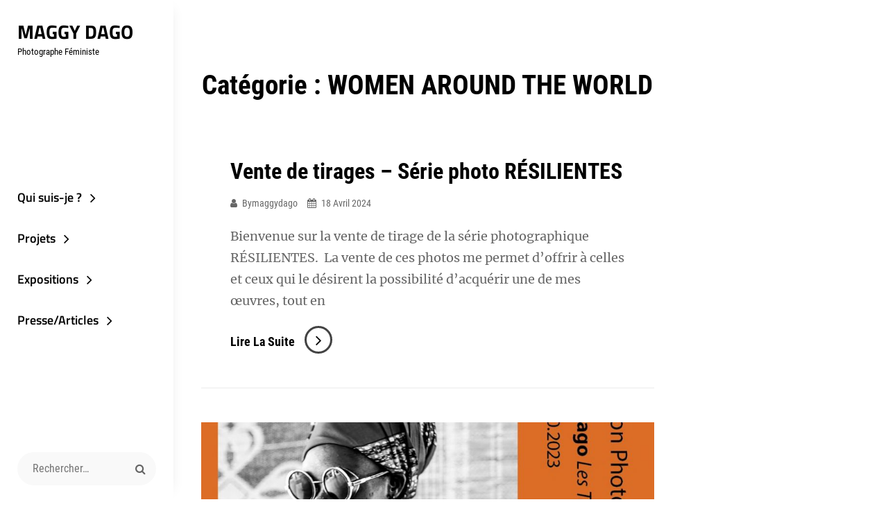

--- FILE ---
content_type: text/html; charset=UTF-8
request_url: http://bymaggydago.com/category/portraits
body_size: 9520
content:
<!DOCTYPE html>
<html lang="fr-FR">
<head>
	<meta charset="UTF-8">
	<meta name="viewport" content="width=device-width, initial-scale=1">
	<link rel="profile" href="http://gmpg.org/xfn/11">

	<title>WOMEN AROUND THE WORLD &#8211; Maggy Dago</title>
<meta name='robots' content='max-image-preview:large' />
<link rel='dns-prefetch' href='//s.w.org' />
<link href='https://fonts.gstatic.com' crossorigin rel='preconnect' />
<link rel="alternate" type="application/rss+xml" title="Maggy Dago &raquo; Flux" href="http://bymaggydago.com/feed" />
<link rel="alternate" type="application/rss+xml" title="Maggy Dago &raquo; Flux des commentaires" href="http://bymaggydago.com/comments/feed" />
<link rel="alternate" type="application/rss+xml" title="Maggy Dago &raquo; Flux de la catégorie WOMEN AROUND THE WORLD" href="http://bymaggydago.com/category/portraits/feed" />
<script type="text/javascript">
window._wpemojiSettings = {"baseUrl":"https:\/\/s.w.org\/images\/core\/emoji\/14.0.0\/72x72\/","ext":".png","svgUrl":"https:\/\/s.w.org\/images\/core\/emoji\/14.0.0\/svg\/","svgExt":".svg","source":{"concatemoji":"http:\/\/bymaggydago.com\/wp-includes\/js\/wp-emoji-release.min.js?ver=6.0.11"}};
/*! This file is auto-generated */
!function(e,a,t){var n,r,o,i=a.createElement("canvas"),p=i.getContext&&i.getContext("2d");function s(e,t){var a=String.fromCharCode,e=(p.clearRect(0,0,i.width,i.height),p.fillText(a.apply(this,e),0,0),i.toDataURL());return p.clearRect(0,0,i.width,i.height),p.fillText(a.apply(this,t),0,0),e===i.toDataURL()}function c(e){var t=a.createElement("script");t.src=e,t.defer=t.type="text/javascript",a.getElementsByTagName("head")[0].appendChild(t)}for(o=Array("flag","emoji"),t.supports={everything:!0,everythingExceptFlag:!0},r=0;r<o.length;r++)t.supports[o[r]]=function(e){if(!p||!p.fillText)return!1;switch(p.textBaseline="top",p.font="600 32px Arial",e){case"flag":return s([127987,65039,8205,9895,65039],[127987,65039,8203,9895,65039])?!1:!s([55356,56826,55356,56819],[55356,56826,8203,55356,56819])&&!s([55356,57332,56128,56423,56128,56418,56128,56421,56128,56430,56128,56423,56128,56447],[55356,57332,8203,56128,56423,8203,56128,56418,8203,56128,56421,8203,56128,56430,8203,56128,56423,8203,56128,56447]);case"emoji":return!s([129777,127995,8205,129778,127999],[129777,127995,8203,129778,127999])}return!1}(o[r]),t.supports.everything=t.supports.everything&&t.supports[o[r]],"flag"!==o[r]&&(t.supports.everythingExceptFlag=t.supports.everythingExceptFlag&&t.supports[o[r]]);t.supports.everythingExceptFlag=t.supports.everythingExceptFlag&&!t.supports.flag,t.DOMReady=!1,t.readyCallback=function(){t.DOMReady=!0},t.supports.everything||(n=function(){t.readyCallback()},a.addEventListener?(a.addEventListener("DOMContentLoaded",n,!1),e.addEventListener("load",n,!1)):(e.attachEvent("onload",n),a.attachEvent("onreadystatechange",function(){"complete"===a.readyState&&t.readyCallback()})),(e=t.source||{}).concatemoji?c(e.concatemoji):e.wpemoji&&e.twemoji&&(c(e.twemoji),c(e.wpemoji)))}(window,document,window._wpemojiSettings);
</script>
<style type="text/css">
img.wp-smiley,
img.emoji {
	display: inline !important;
	border: none !important;
	box-shadow: none !important;
	height: 1em !important;
	width: 1em !important;
	margin: 0 0.07em !important;
	vertical-align: -0.1em !important;
	background: none !important;
	padding: 0 !important;
}
</style>
	<link rel='stylesheet' id='wp-block-library-css'  href='http://bymaggydago.com/wp-includes/css/dist/block-library/style.min.css?ver=6.0.11' type='text/css' media='all' />
<style id='wp-block-library-theme-inline-css' type='text/css'>
.wp-block-audio figcaption{color:#555;font-size:13px;text-align:center}.is-dark-theme .wp-block-audio figcaption{color:hsla(0,0%,100%,.65)}.wp-block-code{border:1px solid #ccc;border-radius:4px;font-family:Menlo,Consolas,monaco,monospace;padding:.8em 1em}.wp-block-embed figcaption{color:#555;font-size:13px;text-align:center}.is-dark-theme .wp-block-embed figcaption{color:hsla(0,0%,100%,.65)}.blocks-gallery-caption{color:#555;font-size:13px;text-align:center}.is-dark-theme .blocks-gallery-caption{color:hsla(0,0%,100%,.65)}.wp-block-image figcaption{color:#555;font-size:13px;text-align:center}.is-dark-theme .wp-block-image figcaption{color:hsla(0,0%,100%,.65)}.wp-block-pullquote{border-top:4px solid;border-bottom:4px solid;margin-bottom:1.75em;color:currentColor}.wp-block-pullquote__citation,.wp-block-pullquote cite,.wp-block-pullquote footer{color:currentColor;text-transform:uppercase;font-size:.8125em;font-style:normal}.wp-block-quote{border-left:.25em solid;margin:0 0 1.75em;padding-left:1em}.wp-block-quote cite,.wp-block-quote footer{color:currentColor;font-size:.8125em;position:relative;font-style:normal}.wp-block-quote.has-text-align-right{border-left:none;border-right:.25em solid;padding-left:0;padding-right:1em}.wp-block-quote.has-text-align-center{border:none;padding-left:0}.wp-block-quote.is-large,.wp-block-quote.is-style-large,.wp-block-quote.is-style-plain{border:none}.wp-block-search .wp-block-search__label{font-weight:700}:where(.wp-block-group.has-background){padding:1.25em 2.375em}.wp-block-separator.has-css-opacity{opacity:.4}.wp-block-separator{border:none;border-bottom:2px solid;margin-left:auto;margin-right:auto}.wp-block-separator.has-alpha-channel-opacity{opacity:1}.wp-block-separator:not(.is-style-wide):not(.is-style-dots){width:100px}.wp-block-separator.has-background:not(.is-style-dots){border-bottom:none;height:1px}.wp-block-separator.has-background:not(.is-style-wide):not(.is-style-dots){height:2px}.wp-block-table thead{border-bottom:3px solid}.wp-block-table tfoot{border-top:3px solid}.wp-block-table td,.wp-block-table th{padding:.5em;border:1px solid;word-break:normal}.wp-block-table figcaption{color:#555;font-size:13px;text-align:center}.is-dark-theme .wp-block-table figcaption{color:hsla(0,0%,100%,.65)}.wp-block-video figcaption{color:#555;font-size:13px;text-align:center}.is-dark-theme .wp-block-video figcaption{color:hsla(0,0%,100%,.65)}.wp-block-template-part.has-background{padding:1.25em 2.375em;margin-top:0;margin-bottom:0}
</style>
<style id='global-styles-inline-css' type='text/css'>
body{--wp--preset--color--black: #000000;--wp--preset--color--cyan-bluish-gray: #abb8c3;--wp--preset--color--white: #ffffff;--wp--preset--color--pale-pink: #f78da7;--wp--preset--color--vivid-red: #cf2e2e;--wp--preset--color--luminous-vivid-orange: #ff6900;--wp--preset--color--luminous-vivid-amber: #fcb900;--wp--preset--color--light-green-cyan: #7bdcb5;--wp--preset--color--vivid-green-cyan: #00d084;--wp--preset--color--pale-cyan-blue: #8ed1fc;--wp--preset--color--vivid-cyan-blue: #0693e3;--wp--preset--color--vivid-purple: #9b51e0;--wp--preset--color--medium-black: #333333;--wp--preset--color--gray: #999999;--wp--preset--color--light-gray: #f6f6f6;--wp--preset--color--yellow: #e87785;--wp--preset--gradient--vivid-cyan-blue-to-vivid-purple: linear-gradient(135deg,rgba(6,147,227,1) 0%,rgb(155,81,224) 100%);--wp--preset--gradient--light-green-cyan-to-vivid-green-cyan: linear-gradient(135deg,rgb(122,220,180) 0%,rgb(0,208,130) 100%);--wp--preset--gradient--luminous-vivid-amber-to-luminous-vivid-orange: linear-gradient(135deg,rgba(252,185,0,1) 0%,rgba(255,105,0,1) 100%);--wp--preset--gradient--luminous-vivid-orange-to-vivid-red: linear-gradient(135deg,rgba(255,105,0,1) 0%,rgb(207,46,46) 100%);--wp--preset--gradient--very-light-gray-to-cyan-bluish-gray: linear-gradient(135deg,rgb(238,238,238) 0%,rgb(169,184,195) 100%);--wp--preset--gradient--cool-to-warm-spectrum: linear-gradient(135deg,rgb(74,234,220) 0%,rgb(151,120,209) 20%,rgb(207,42,186) 40%,rgb(238,44,130) 60%,rgb(251,105,98) 80%,rgb(254,248,76) 100%);--wp--preset--gradient--blush-light-purple: linear-gradient(135deg,rgb(255,206,236) 0%,rgb(152,150,240) 100%);--wp--preset--gradient--blush-bordeaux: linear-gradient(135deg,rgb(254,205,165) 0%,rgb(254,45,45) 50%,rgb(107,0,62) 100%);--wp--preset--gradient--luminous-dusk: linear-gradient(135deg,rgb(255,203,112) 0%,rgb(199,81,192) 50%,rgb(65,88,208) 100%);--wp--preset--gradient--pale-ocean: linear-gradient(135deg,rgb(255,245,203) 0%,rgb(182,227,212) 50%,rgb(51,167,181) 100%);--wp--preset--gradient--electric-grass: linear-gradient(135deg,rgb(202,248,128) 0%,rgb(113,206,126) 100%);--wp--preset--gradient--midnight: linear-gradient(135deg,rgb(2,3,129) 0%,rgb(40,116,252) 100%);--wp--preset--duotone--dark-grayscale: url('#wp-duotone-dark-grayscale');--wp--preset--duotone--grayscale: url('#wp-duotone-grayscale');--wp--preset--duotone--purple-yellow: url('#wp-duotone-purple-yellow');--wp--preset--duotone--blue-red: url('#wp-duotone-blue-red');--wp--preset--duotone--midnight: url('#wp-duotone-midnight');--wp--preset--duotone--magenta-yellow: url('#wp-duotone-magenta-yellow');--wp--preset--duotone--purple-green: url('#wp-duotone-purple-green');--wp--preset--duotone--blue-orange: url('#wp-duotone-blue-orange');--wp--preset--font-size--small: 14px;--wp--preset--font-size--medium: 20px;--wp--preset--font-size--large: 42px;--wp--preset--font-size--x-large: 42px;--wp--preset--font-size--normal: 16px;--wp--preset--font-size--huge: 56px;}.has-black-color{color: var(--wp--preset--color--black) !important;}.has-cyan-bluish-gray-color{color: var(--wp--preset--color--cyan-bluish-gray) !important;}.has-white-color{color: var(--wp--preset--color--white) !important;}.has-pale-pink-color{color: var(--wp--preset--color--pale-pink) !important;}.has-vivid-red-color{color: var(--wp--preset--color--vivid-red) !important;}.has-luminous-vivid-orange-color{color: var(--wp--preset--color--luminous-vivid-orange) !important;}.has-luminous-vivid-amber-color{color: var(--wp--preset--color--luminous-vivid-amber) !important;}.has-light-green-cyan-color{color: var(--wp--preset--color--light-green-cyan) !important;}.has-vivid-green-cyan-color{color: var(--wp--preset--color--vivid-green-cyan) !important;}.has-pale-cyan-blue-color{color: var(--wp--preset--color--pale-cyan-blue) !important;}.has-vivid-cyan-blue-color{color: var(--wp--preset--color--vivid-cyan-blue) !important;}.has-vivid-purple-color{color: var(--wp--preset--color--vivid-purple) !important;}.has-black-background-color{background-color: var(--wp--preset--color--black) !important;}.has-cyan-bluish-gray-background-color{background-color: var(--wp--preset--color--cyan-bluish-gray) !important;}.has-white-background-color{background-color: var(--wp--preset--color--white) !important;}.has-pale-pink-background-color{background-color: var(--wp--preset--color--pale-pink) !important;}.has-vivid-red-background-color{background-color: var(--wp--preset--color--vivid-red) !important;}.has-luminous-vivid-orange-background-color{background-color: var(--wp--preset--color--luminous-vivid-orange) !important;}.has-luminous-vivid-amber-background-color{background-color: var(--wp--preset--color--luminous-vivid-amber) !important;}.has-light-green-cyan-background-color{background-color: var(--wp--preset--color--light-green-cyan) !important;}.has-vivid-green-cyan-background-color{background-color: var(--wp--preset--color--vivid-green-cyan) !important;}.has-pale-cyan-blue-background-color{background-color: var(--wp--preset--color--pale-cyan-blue) !important;}.has-vivid-cyan-blue-background-color{background-color: var(--wp--preset--color--vivid-cyan-blue) !important;}.has-vivid-purple-background-color{background-color: var(--wp--preset--color--vivid-purple) !important;}.has-black-border-color{border-color: var(--wp--preset--color--black) !important;}.has-cyan-bluish-gray-border-color{border-color: var(--wp--preset--color--cyan-bluish-gray) !important;}.has-white-border-color{border-color: var(--wp--preset--color--white) !important;}.has-pale-pink-border-color{border-color: var(--wp--preset--color--pale-pink) !important;}.has-vivid-red-border-color{border-color: var(--wp--preset--color--vivid-red) !important;}.has-luminous-vivid-orange-border-color{border-color: var(--wp--preset--color--luminous-vivid-orange) !important;}.has-luminous-vivid-amber-border-color{border-color: var(--wp--preset--color--luminous-vivid-amber) !important;}.has-light-green-cyan-border-color{border-color: var(--wp--preset--color--light-green-cyan) !important;}.has-vivid-green-cyan-border-color{border-color: var(--wp--preset--color--vivid-green-cyan) !important;}.has-pale-cyan-blue-border-color{border-color: var(--wp--preset--color--pale-cyan-blue) !important;}.has-vivid-cyan-blue-border-color{border-color: var(--wp--preset--color--vivid-cyan-blue) !important;}.has-vivid-purple-border-color{border-color: var(--wp--preset--color--vivid-purple) !important;}.has-vivid-cyan-blue-to-vivid-purple-gradient-background{background: var(--wp--preset--gradient--vivid-cyan-blue-to-vivid-purple) !important;}.has-light-green-cyan-to-vivid-green-cyan-gradient-background{background: var(--wp--preset--gradient--light-green-cyan-to-vivid-green-cyan) !important;}.has-luminous-vivid-amber-to-luminous-vivid-orange-gradient-background{background: var(--wp--preset--gradient--luminous-vivid-amber-to-luminous-vivid-orange) !important;}.has-luminous-vivid-orange-to-vivid-red-gradient-background{background: var(--wp--preset--gradient--luminous-vivid-orange-to-vivid-red) !important;}.has-very-light-gray-to-cyan-bluish-gray-gradient-background{background: var(--wp--preset--gradient--very-light-gray-to-cyan-bluish-gray) !important;}.has-cool-to-warm-spectrum-gradient-background{background: var(--wp--preset--gradient--cool-to-warm-spectrum) !important;}.has-blush-light-purple-gradient-background{background: var(--wp--preset--gradient--blush-light-purple) !important;}.has-blush-bordeaux-gradient-background{background: var(--wp--preset--gradient--blush-bordeaux) !important;}.has-luminous-dusk-gradient-background{background: var(--wp--preset--gradient--luminous-dusk) !important;}.has-pale-ocean-gradient-background{background: var(--wp--preset--gradient--pale-ocean) !important;}.has-electric-grass-gradient-background{background: var(--wp--preset--gradient--electric-grass) !important;}.has-midnight-gradient-background{background: var(--wp--preset--gradient--midnight) !important;}.has-small-font-size{font-size: var(--wp--preset--font-size--small) !important;}.has-medium-font-size{font-size: var(--wp--preset--font-size--medium) !important;}.has-large-font-size{font-size: var(--wp--preset--font-size--large) !important;}.has-x-large-font-size{font-size: var(--wp--preset--font-size--x-large) !important;}
</style>
<link rel='stylesheet' id='1and1-wizard-welcome-css'  href='http://bymaggydago.com/wp-content/plugins/1and1-wordpress-assistant/css/welcome-panel.css?ver=5.0.0' type='text/css' media='all' />
<link rel='stylesheet' id='chique-style-css'  href='http://bymaggydago.com/wp-content/themes/chique/style.css?ver=20221010-143619' type='text/css' media='all' />
<style id='chique-style-inline-css' type='text/css'>
.home .custom-header:after { background-color: rgba(0, 0, 0, 0); } 
body:not(.home) .custom-header:after { background-color: rgba(0, 0, 0, 0.5); } 
</style>
<link rel='stylesheet' id='chique-photography-style-css'  href='http://bymaggydago.com/wp-content/themes/chique-photography/style.css?ver=20230705-202439' type='text/css' media='all' />
<link rel='stylesheet' id='chique-block-style-css'  href='http://bymaggydago.com/wp-content/themes/chique/assets/css/blocks.css?ver=1.0' type='text/css' media='all' />
<link rel='stylesheet' id='chique-photography-block-style-css'  href='http://bymaggydago.com/wp-content/themes/chique-photography/assets/css/child-blocks.css?ver=20230705-202439' type='text/css' media='all' />
<link rel='stylesheet' id='chique-fonts-css'  href='http://bymaggydago.com/wp-content/fonts/61b7f1c07fd3fdd32ba8968b24bfcfa5.css' type='text/css' media='all' />
<link rel='stylesheet' id='font-awesome-css'  href='http://bymaggydago.com/wp-content/themes/chique/assets/css/font-awesome/css/font-awesome.css?ver=4.7.0' type='text/css' media='all' />
<link rel='stylesheet' id='jquery-lazyloadxt-spinner-css-css'  href='//bymaggydago.com/wp-content/plugins/a3-lazy-load/assets/css/jquery.lazyloadxt.spinner.css?ver=6.0.11' type='text/css' media='all' />
<script type='text/javascript' src='http://bymaggydago.com/wp-content/plugins/1and1-wordpress-assistant/js/cookies.js?ver=6.0.11' id='1and1-wp-cookies-js'></script>
<script type='text/javascript' src='http://bymaggydago.com/wp-includes/js/jquery/jquery.min.js?ver=3.6.0' id='jquery-core-js'></script>
<script type='text/javascript' src='http://bymaggydago.com/wp-includes/js/jquery/jquery-migrate.min.js?ver=3.3.2' id='jquery-migrate-js'></script>
<link rel="https://api.w.org/" href="http://bymaggydago.com/wp-json/" /><link rel="alternate" type="application/json" href="http://bymaggydago.com/wp-json/wp/v2/categories/1" /><link rel="EditURI" type="application/rsd+xml" title="RSD" href="http://bymaggydago.com/xmlrpc.php?rsd" />
<link rel="wlwmanifest" type="application/wlwmanifest+xml" href="http://bymaggydago.com/wp-includes/wlwmanifest.xml" /> 
<meta name="generator" content="WordPress 6.0.11" />
<style type="text/css">.broken_link, a.broken_link {
	text-decoration: line-through;
}</style>		<style type="text/css">
					.site-title a,
			.site-description {
				color: #000000;
			}
				</style>
		<style type="text/css" id="custom-background-css">
body.custom-background { background-color: #ffffff; }
</style>
	</head>

<body class="archive category category-portraits category-1 custom-background wp-embed-responsive hfeed navigation-classic no-header-media-image single-blog no-header-media-text no-featured-slider content-has-padding-top color-scheme-photography">

<svg xmlns="http://www.w3.org/2000/svg" viewBox="0 0 0 0" width="0" height="0" focusable="false" role="none" style="visibility: hidden; position: absolute; left: -9999px; overflow: hidden;" ><defs><filter id="wp-duotone-dark-grayscale"><feColorMatrix color-interpolation-filters="sRGB" type="matrix" values=" .299 .587 .114 0 0 .299 .587 .114 0 0 .299 .587 .114 0 0 .299 .587 .114 0 0 " /><feComponentTransfer color-interpolation-filters="sRGB" ><feFuncR type="table" tableValues="0 0.49803921568627" /><feFuncG type="table" tableValues="0 0.49803921568627" /><feFuncB type="table" tableValues="0 0.49803921568627" /><feFuncA type="table" tableValues="1 1" /></feComponentTransfer><feComposite in2="SourceGraphic" operator="in" /></filter></defs></svg><svg xmlns="http://www.w3.org/2000/svg" viewBox="0 0 0 0" width="0" height="0" focusable="false" role="none" style="visibility: hidden; position: absolute; left: -9999px; overflow: hidden;" ><defs><filter id="wp-duotone-grayscale"><feColorMatrix color-interpolation-filters="sRGB" type="matrix" values=" .299 .587 .114 0 0 .299 .587 .114 0 0 .299 .587 .114 0 0 .299 .587 .114 0 0 " /><feComponentTransfer color-interpolation-filters="sRGB" ><feFuncR type="table" tableValues="0 1" /><feFuncG type="table" tableValues="0 1" /><feFuncB type="table" tableValues="0 1" /><feFuncA type="table" tableValues="1 1" /></feComponentTransfer><feComposite in2="SourceGraphic" operator="in" /></filter></defs></svg><svg xmlns="http://www.w3.org/2000/svg" viewBox="0 0 0 0" width="0" height="0" focusable="false" role="none" style="visibility: hidden; position: absolute; left: -9999px; overflow: hidden;" ><defs><filter id="wp-duotone-purple-yellow"><feColorMatrix color-interpolation-filters="sRGB" type="matrix" values=" .299 .587 .114 0 0 .299 .587 .114 0 0 .299 .587 .114 0 0 .299 .587 .114 0 0 " /><feComponentTransfer color-interpolation-filters="sRGB" ><feFuncR type="table" tableValues="0.54901960784314 0.98823529411765" /><feFuncG type="table" tableValues="0 1" /><feFuncB type="table" tableValues="0.71764705882353 0.25490196078431" /><feFuncA type="table" tableValues="1 1" /></feComponentTransfer><feComposite in2="SourceGraphic" operator="in" /></filter></defs></svg><svg xmlns="http://www.w3.org/2000/svg" viewBox="0 0 0 0" width="0" height="0" focusable="false" role="none" style="visibility: hidden; position: absolute; left: -9999px; overflow: hidden;" ><defs><filter id="wp-duotone-blue-red"><feColorMatrix color-interpolation-filters="sRGB" type="matrix" values=" .299 .587 .114 0 0 .299 .587 .114 0 0 .299 .587 .114 0 0 .299 .587 .114 0 0 " /><feComponentTransfer color-interpolation-filters="sRGB" ><feFuncR type="table" tableValues="0 1" /><feFuncG type="table" tableValues="0 0.27843137254902" /><feFuncB type="table" tableValues="0.5921568627451 0.27843137254902" /><feFuncA type="table" tableValues="1 1" /></feComponentTransfer><feComposite in2="SourceGraphic" operator="in" /></filter></defs></svg><svg xmlns="http://www.w3.org/2000/svg" viewBox="0 0 0 0" width="0" height="0" focusable="false" role="none" style="visibility: hidden; position: absolute; left: -9999px; overflow: hidden;" ><defs><filter id="wp-duotone-midnight"><feColorMatrix color-interpolation-filters="sRGB" type="matrix" values=" .299 .587 .114 0 0 .299 .587 .114 0 0 .299 .587 .114 0 0 .299 .587 .114 0 0 " /><feComponentTransfer color-interpolation-filters="sRGB" ><feFuncR type="table" tableValues="0 0" /><feFuncG type="table" tableValues="0 0.64705882352941" /><feFuncB type="table" tableValues="0 1" /><feFuncA type="table" tableValues="1 1" /></feComponentTransfer><feComposite in2="SourceGraphic" operator="in" /></filter></defs></svg><svg xmlns="http://www.w3.org/2000/svg" viewBox="0 0 0 0" width="0" height="0" focusable="false" role="none" style="visibility: hidden; position: absolute; left: -9999px; overflow: hidden;" ><defs><filter id="wp-duotone-magenta-yellow"><feColorMatrix color-interpolation-filters="sRGB" type="matrix" values=" .299 .587 .114 0 0 .299 .587 .114 0 0 .299 .587 .114 0 0 .299 .587 .114 0 0 " /><feComponentTransfer color-interpolation-filters="sRGB" ><feFuncR type="table" tableValues="0.78039215686275 1" /><feFuncG type="table" tableValues="0 0.94901960784314" /><feFuncB type="table" tableValues="0.35294117647059 0.47058823529412" /><feFuncA type="table" tableValues="1 1" /></feComponentTransfer><feComposite in2="SourceGraphic" operator="in" /></filter></defs></svg><svg xmlns="http://www.w3.org/2000/svg" viewBox="0 0 0 0" width="0" height="0" focusable="false" role="none" style="visibility: hidden; position: absolute; left: -9999px; overflow: hidden;" ><defs><filter id="wp-duotone-purple-green"><feColorMatrix color-interpolation-filters="sRGB" type="matrix" values=" .299 .587 .114 0 0 .299 .587 .114 0 0 .299 .587 .114 0 0 .299 .587 .114 0 0 " /><feComponentTransfer color-interpolation-filters="sRGB" ><feFuncR type="table" tableValues="0.65098039215686 0.40392156862745" /><feFuncG type="table" tableValues="0 1" /><feFuncB type="table" tableValues="0.44705882352941 0.4" /><feFuncA type="table" tableValues="1 1" /></feComponentTransfer><feComposite in2="SourceGraphic" operator="in" /></filter></defs></svg><svg xmlns="http://www.w3.org/2000/svg" viewBox="0 0 0 0" width="0" height="0" focusable="false" role="none" style="visibility: hidden; position: absolute; left: -9999px; overflow: hidden;" ><defs><filter id="wp-duotone-blue-orange"><feColorMatrix color-interpolation-filters="sRGB" type="matrix" values=" .299 .587 .114 0 0 .299 .587 .114 0 0 .299 .587 .114 0 0 .299 .587 .114 0 0 " /><feComponentTransfer color-interpolation-filters="sRGB" ><feFuncR type="table" tableValues="0.098039215686275 1" /><feFuncG type="table" tableValues="0 0.66274509803922" /><feFuncB type="table" tableValues="0.84705882352941 0.41960784313725" /><feFuncA type="table" tableValues="1 1" /></feComponentTransfer><feComposite in2="SourceGraphic" operator="in" /></filter></defs></svg>
	<div id="page" class="site">
		<a class="skip-link screen-reader-text" href="#content">Aller au contenu</a>

		<header id="masthead" class="site-header">
			<div class="wrapper">
				<div class="site-header-main">
					<div class="site-branding">
	
	<div class="site-identity">
					<p class="site-title"><a href="http://bymaggydago.com/" rel="home">Maggy Dago</a></p>
		
					<p class="site-description">Photographe Féministe</p>
			</div>
</div><!-- .site-branding -->

					<div id="site-header-menu" class="site-header-menu">
	<div id="primary-menu-wrapper" class="menu-wrapper">

		<div class="header-overlay"></div>

		<div class="menu-toggle-wrapper">
			<button id="menu-toggle" class="menu-toggle" aria-controls="top-menu" aria-expanded="false">
				<div class="menu-bars">
					<div class="bars bar1"></div>
	  				<div class="bars bar2"></div>
	  				<div class="bars bar3"></div>
  				</div>
				<span class="menu-label">Menu</span>
			</button>
		</div><!-- .menu-toggle-wrapper -->

		<div class="menu-inside-wrapper">
			
					<nav id="site-navigation" class="main-navigation" role="navigation" aria-label="Menu principal">
		<ul id="primary-menu" class="menu nav-menu"><li id="menu-item-1417" class="menu-item menu-item-type-taxonomy menu-item-object-category menu-item-has-children menu-item-1417"><a href="http://bymaggydago.com/category/qui-suis-je">Qui suis-je ?</a>
<ul class="sub-menu">
	<li id="menu-item-1469" class="menu-item menu-item-type-post_type menu-item-object-post menu-item-1469"><a href="http://bymaggydago.com/photographe-feministe">Photographe et Féministe</a></li>
</ul>
</li>
<li id="menu-item-1418" class="menu-item menu-item-type-taxonomy menu-item-object-category menu-item-has-children menu-item-1418"><a href="http://bymaggydago.com/category/projets">Projets</a>
<ul class="sub-menu">
	<li id="menu-item-1775" class="menu-item menu-item-type-post_type menu-item-object-post menu-item-1775"><a href="http://bymaggydago.com/les-tatas-de-la-tontine">LES TATAS DE LA TONTINE</a></li>
	<li id="menu-item-1447" class="menu-item menu-item-type-post_type menu-item-object-post menu-item-1447"><a href="http://bymaggydago.com/resilientes">RESILIENTES</a></li>
	<li id="menu-item-1448" class="menu-item menu-item-type-post_type menu-item-object-post menu-item-1448"><a href="http://bymaggydago.com/serie-dinterviews-femmes-avec-ou-sans-enfants">SERIE D’INTERVIEWS : FEMMES AVEC OU SANS ENFANTS</a></li>
	<li id="menu-item-1436" class="menu-item menu-item-type-post_type menu-item-object-post menu-item-1436"><a href="http://bymaggydago.com/fragments">FRAGMENTS</a></li>
	<li id="menu-item-1450" class="menu-item menu-item-type-post_type menu-item-object-post menu-item-1450"><a href="http://bymaggydago.com/woman-around-the-world">WOMAN AROUND THE WORLD</a></li>
	<li id="menu-item-1451" class="menu-item menu-item-type-post_type menu-item-object-post menu-item-1451"><a href="http://bymaggydago.com/allegories">ALLEGORIES</a></li>
	<li id="menu-item-1449" class="menu-item menu-item-type-post_type menu-item-object-post menu-item-1449"><a href="http://bymaggydago.com/umoja-program">UMOJA PROGRAM</a></li>
</ul>
</li>
<li id="menu-item-1419" class="menu-item menu-item-type-taxonomy menu-item-object-category menu-item-has-children menu-item-1419"><a href="http://bymaggydago.com/category/expositions">Expositions</a>
<ul class="sub-menu">
	<li id="menu-item-1548" class="menu-item menu-item-type-post_type menu-item-object-post menu-item-1548"><a href="http://bymaggydago.com/exposition-itinerante-de-la-serie-fragments">Fragments !</a></li>
	<li id="menu-item-1774" class="menu-item menu-item-type-post_type menu-item-object-post menu-item-1774"><a href="http://bymaggydago.com/les-tatas-de-la-tontine">LES TATAS DE LA TONTINE</a></li>
</ul>
</li>
<li id="menu-item-1816" class="menu-item menu-item-type-taxonomy menu-item-object-category menu-item-has-children menu-item-1816"><a href="http://bymaggydago.com/category/presse-articles">Presse/Articles</a>
<ul class="sub-menu">
	<li id="menu-item-1818" class="menu-item menu-item-type-post_type menu-item-object-post menu-item-1818"><a href="http://bymaggydago.com/les-tatas-de-la-tontine-2">Les tatas de la tontine</a></li>
</ul>
</li>
</ul>
	</nav><!-- .main-navigation -->

			<div class="mobile-social-search">
				<div class="search-container">
					

<form role="search" method="get" class="search-form" action="http://bymaggydago.com/">
	<label for="search-form-6919cb71a51e2">
		<span class="screen-reader-text">Recherche pour :</span>	
		<input type="search" id="search-form-6919cb71a51e2" class="search-field" placeholder="Rechercher…" value="" name="s" title="Recherche pour :">
	</label>
		
	<button type="submit" class="search-submit fa fa-search"></button>
</form>
				</div>

			<nav class="social-navigation" role="navigation" aria-label="Menu des liens de réseaux sociaux">
				<div class="menu"><ul>
<li class="page_item page-item-1454"><a href="http://bymaggydago.com/"><span class="screen-reader-text">#1454 (pas de titre)</span></a></li>
</ul></div>
			</nav><!-- .social-navigation -->


			</div><!-- .mobile-social-search -->
		</div><!-- .menu-inside-wrapper -->
	</div><!-- #primary-menu-wrapper.menu-wrapper -->

</div><!-- .site-header-menu -->

<div class="search-social-container">
	<div id="primary-search-wrapper">
			<div class="search-container">
				

<form role="search" method="get" class="search-form" action="http://bymaggydago.com/">
	<label for="search-form-6919cb71a554e">
		<span class="screen-reader-text">Recherche pour :</span>	
		<input type="search" id="search-form-6919cb71a554e" class="search-field" placeholder="Rechercher…" value="" name="s" title="Recherche pour :">
	</label>
		
	<button type="submit" class="search-submit fa fa-search"></button>
</form>
			</div>
	</div><!-- #primary-search-wrapper -->

</div> <!-- .search-social-container -->



				</div> <!-- .site-header-main -->

			</div> <!-- .wrapper -->
		</header><!-- #masthead -->	
			
		<div class="below-site-header">

			<div class="site-overlay"><span class="screen-reader-text">Superposition de site</span></div>

			






			<div id="content" class="site-content">
				<div class="wrapper">
		<div id="primary" class="content-area">
			<main id="main" class="site-main">
				<div class="archive-content-wrap">

					
						
						<header class="page-header">
							<h1 class="page-title">Catégorie : <span>WOMEN AROUND THE WORLD</span></h1>						</header><!-- .page-header -->

						
						
						<div class="section-content-wrapper">
							
<article id="post-1847" class="post-1847 post type-post status-publish format-standard hentry category-portraits">
	<div class="hentry-inner">
		
		<div class="entry-container">
			
			<header class="entry-header">
				<h2 class="entry-title"><a href="http://bymaggydago.com/vente-de-tirages-serie-photo-resilientes" rel="bookmark">Vente de tirages &#8211; Série photo RÉSILIENTES</a></h2>
								<div class="entry-meta">
					<span class="byline"><span class="author-label screen-reader-text">Par </span><span class="author vcard"><a class="url fn n" href="http://bymaggydago.com/author/bymaggydago">bymaggydago</a></span></span><span class="posted-on"><span class="date-label"> </span><a href="http://bymaggydago.com/vente-de-tirages-serie-photo-resilientes" rel="bookmark"><time class="entry-date published" datetime="2024-04-18T09:47:55+00:00">18 avril 2024</time><time class="updated" datetime="2024-04-19T09:58:59+00:00">19 avril 2024</time></a></span>				</div><!-- .entry-meta -->
							</header><!-- .entry-header -->

			<div class="entry-summary"><p>Bienvenue sur la vente de tirage de la série photographique RÉSILIENTES.  La vente de ces photos me permet d&rsquo;offrir à celles et ceux qui le désirent la possibilité d&rsquo;acquérir une de mes œuvres, tout en<span class="more-button"><a href="http://bymaggydago.com/vente-de-tirages-serie-photo-resilientes" class="more-link">Lire la suite<span class="screen-reader-text">Vente de tirages &#8211; Série photo RÉSILIENTES</span><i class="fa fa-angle-right" aria-hidden="true"></i></a></span></p>
</div><!-- .entry-summary -->
		</div> <!-- .entry-container -->
	</div> <!-- .hentry-inner -->
</article><!-- #post-1847 -->

<article id="post-1771" class="post-1771 post type-post status-publish format-standard has-post-thumbnail hentry category-portraits">
	<div class="hentry-inner">
				<div class="post-thumbnail">
			<a href="http://bymaggydago.com/les-tatas-de-la-tontine" rel="bookmark">
				<img width="940" height="528" src="//bymaggydago.com/wp-content/plugins/a3-lazy-load/assets/images/lazy_placeholder.gif" data-lazy-type="image" data-src="http://bymaggydago.com/wp-content/uploads/2023/08/WhatsApp-Image-2023-08-22-at-21.16.34-940x528.jpeg" class="lazy lazy-hidden attachment-post-thumbnail size-post-thumbnail wp-post-image" alt="" loading="lazy" /><noscript><img width="940" height="528" src="http://bymaggydago.com/wp-content/uploads/2023/08/WhatsApp-Image-2023-08-22-at-21.16.34-940x528.jpeg" class="attachment-post-thumbnail size-post-thumbnail wp-post-image" alt="" loading="lazy" /></noscript>			</a>
		</div>
		
		<div class="entry-container">
			
			<header class="entry-header">
				<h2 class="entry-title"><a href="http://bymaggydago.com/les-tatas-de-la-tontine" rel="bookmark">LES TATAS DE LA TONTINE</a></h2>
								<div class="entry-meta">
					<span class="byline"><span class="author-label screen-reader-text">Par </span><span class="author vcard"><a class="url fn n" href="http://bymaggydago.com/author/bymaggydago">bymaggydago</a></span></span><span class="posted-on"><span class="date-label"> </span><a href="http://bymaggydago.com/les-tatas-de-la-tontine" rel="bookmark"><time class="entry-date published" datetime="2023-08-23T15:19:10+00:00">23 août 2023</time><time class="updated" datetime="2024-02-18T12:19:47+00:00">18 février 2024</time></a></span>				</div><!-- .entry-meta -->
							</header><!-- .entry-header -->

			<div class="entry-summary"><p>VERNISSAGE LE JEUDI 7 MARS A 18H30  à la mairie du13ème &#8211; Paris Inscription  Dans ce reportage photographique, j&rsquo;ai voulu mettre en lumière les courageuses femmes de la tontine de l’association CECI (caisse d&rsquo;épargne pour<span class="more-button"><a href="http://bymaggydago.com/les-tatas-de-la-tontine" class="more-link">Lire la suite<span class="screen-reader-text">LES TATAS DE LA TONTINE</span><i class="fa fa-angle-right" aria-hidden="true"></i></a></span></p>
</div><!-- .entry-summary -->
		</div> <!-- .entry-container -->
	</div> <!-- .hentry-inner -->
</article><!-- #post-1771 -->

<article id="post-1719" class="post-1719 post type-post status-publish format-standard hentry category-portraits">
	<div class="hentry-inner">
		
		<div class="entry-container">
			
			<header class="entry-header">
				<h2 class="entry-title"><a href="http://bymaggydago.com/streetphotography" rel="bookmark">StreetPhotography</a></h2>
								<div class="entry-meta">
					<span class="byline"><span class="author-label screen-reader-text">Par </span><span class="author vcard"><a class="url fn n" href="http://bymaggydago.com/author/bymaggydago">bymaggydago</a></span></span><span class="posted-on"><span class="date-label"> </span><a href="http://bymaggydago.com/streetphotography" rel="bookmark"><time class="entry-date published updated" datetime="2023-07-07T18:21:26+00:00">7 juillet 2023</time></a></span>				</div><!-- .entry-meta -->
							</header><!-- .entry-header -->

			<div class="entry-summary"><p> </p>
</div><!-- .entry-summary -->
		</div> <!-- .entry-container -->
	</div> <!-- .hentry-inner -->
</article><!-- #post-1719 -->

<article id="post-947" class="post-947 post type-post status-publish format-standard has-post-thumbnail hentry category-portraits">
	<div class="hentry-inner">
				<div class="post-thumbnail">
			<a href="http://bymaggydago.com/women-around-the-world" rel="bookmark">
				<img width="425" height="528" src="//bymaggydago.com/wp-content/plugins/a3-lazy-load/assets/images/lazy_placeholder.gif" data-lazy-type="image" data-src="http://bymaggydago.com/wp-content/uploads/2021/08/023A3303-scaled.jpg" class="lazy lazy-hidden attachment-post-thumbnail size-post-thumbnail wp-post-image" alt="" loading="lazy" srcset="" data-srcset="http://bymaggydago.com/wp-content/uploads/2021/08/023A3303-scaled.jpg 2062w, http://bymaggydago.com/wp-content/uploads/2021/08/023A3303-scaled-600x745.jpg 600w, http://bymaggydago.com/wp-content/uploads/2021/08/023A3303-242x300.jpg 242w, http://bymaggydago.com/wp-content/uploads/2021/08/023A3303-825x1024.jpg 825w, http://bymaggydago.com/wp-content/uploads/2021/08/023A3303-768x954.jpg 768w, http://bymaggydago.com/wp-content/uploads/2021/08/023A3303-1237x1536.jpg 1237w, http://bymaggydago.com/wp-content/uploads/2021/08/023A3303-1649x2048.jpg 1649w" sizes="(max-width: 425px) 100vw, 425px" /><noscript><img width="425" height="528" src="http://bymaggydago.com/wp-content/uploads/2021/08/023A3303-scaled.jpg" class="attachment-post-thumbnail size-post-thumbnail wp-post-image" alt="" loading="lazy" srcset="http://bymaggydago.com/wp-content/uploads/2021/08/023A3303-scaled.jpg 2062w, http://bymaggydago.com/wp-content/uploads/2021/08/023A3303-scaled-600x745.jpg 600w, http://bymaggydago.com/wp-content/uploads/2021/08/023A3303-242x300.jpg 242w, http://bymaggydago.com/wp-content/uploads/2021/08/023A3303-825x1024.jpg 825w, http://bymaggydago.com/wp-content/uploads/2021/08/023A3303-768x954.jpg 768w, http://bymaggydago.com/wp-content/uploads/2021/08/023A3303-1237x1536.jpg 1237w, http://bymaggydago.com/wp-content/uploads/2021/08/023A3303-1649x2048.jpg 1649w" sizes="(max-width: 425px) 100vw, 425px" /></noscript>			</a>
		</div>
		
		<div class="entry-container">
			
			<header class="entry-header">
				<h2 class="entry-title"><a href="http://bymaggydago.com/women-around-the-world" rel="bookmark">Abidjan &#8211; Naples &#8211; Bari 2021</a></h2>
								<div class="entry-meta">
					<span class="byline"><span class="author-label screen-reader-text">Par </span><span class="author vcard"><a class="url fn n" href="http://bymaggydago.com/author/bymaggydago">bymaggydago</a></span></span><span class="posted-on"><span class="date-label"> </span><a href="http://bymaggydago.com/women-around-the-world" rel="bookmark"><time class="entry-date published" datetime="2021-08-18T08:05:34+00:00">18 août 2021</time><time class="updated" datetime="2021-11-26T11:31:18+00:00">26 novembre 2021</time></a></span>				</div><!-- .entry-meta -->
							</header><!-- .entry-header -->

			<div class="entry-summary"><p>&nbsp; &nbsp; &nbsp; &nbsp;</p>
</div><!-- .entry-summary -->
		</div> <!-- .entry-container -->
	</div> <!-- .hentry-inner -->
</article><!-- #post-947 -->
						</div> <!-- .section-content-wrapper -->

										</div>  <!-- .archive-content-wrap -->
			</main><!-- #main -->
		</div><!-- #primary -->


			</div><!-- .wrapper -->
		</div><!-- #content -->

		
		<footer id="colophon" class="site-footer">
			

			<div id="site-generator">
	<div class="wrapper">

		
		<div class="site-info">
			Copyright &copy; 2025 <a href="http://bymaggydago.com/">Maggy Dago</a>. Tous droits réservés.  &#124; Chique Photography&nbsp;par&nbsp;<a target="_blank" href="https://catchthemes.com/">Catch Themes</a>		</div> <!-- .site-info -->
	</div> <!-- .wrapper -->
</div><!-- .site-info -->
		</footer><!-- #colophon -->
	</div> <!-- below-site-header -->
</div><!-- #page -->

<script type='text/javascript' src='http://bymaggydago.com/wp-content/themes/chique/assets/js/navigation.min.js?ver=20171226' id='chique-navigation-js'></script>
<script type='text/javascript' src='http://bymaggydago.com/wp-content/themes/chique/assets/js/skip-link-focus-fix.min.js?ver=20171226' id='chique-skip-link-focus-fix-js'></script>
<script type='text/javascript' src='http://bymaggydago.com/wp-content/themes/chique/assets/js/jquery.matchHeight.min.js?ver=20171226' id='jquery-match-height-js'></script>
<script type='text/javascript' src='http://bymaggydago.com/wp-includes/js/imagesloaded.min.js?ver=4.1.4' id='imagesloaded-js'></script>
<script type='text/javascript' src='http://bymaggydago.com/wp-includes/js/masonry.min.js?ver=4.2.2' id='masonry-js'></script>
<script type='text/javascript' src='http://bymaggydago.com/wp-includes/js/jquery/jquery.masonry.min.js?ver=3.1.2b' id='jquery-masonry-js'></script>
<script type='text/javascript' id='chique-script-js-extra'>
/* <![CDATA[ */
var chiqueOptions = {"screenReaderText":{"expand":"d\u00e9plier le menu enfant","collapse":"replier le menu enfant"},"iconNavPrev":"<i class=\"fa fa-chevron-left\"><\/i>","iconNavNext":"<i class=\"fa fa-chevron-right\"><\/i>"};
/* ]]> */
</script>
<script type='text/javascript' src='http://bymaggydago.com/wp-content/themes/chique/assets/js/custom-scripts.min.js?ver=201800703' id='chique-script-js'></script>
<script type='text/javascript' id='jquery-lazyloadxt-js-extra'>
/* <![CDATA[ */
var a3_lazyload_params = {"apply_images":"1","apply_videos":"1"};
/* ]]> */
</script>
<script type='text/javascript' src='//bymaggydago.com/wp-content/plugins/a3-lazy-load/assets/js/jquery.lazyloadxt.extra.min.js?ver=2.6.1' id='jquery-lazyloadxt-js'></script>
<script type='text/javascript' src='//bymaggydago.com/wp-content/plugins/a3-lazy-load/assets/js/jquery.lazyloadxt.srcset.min.js?ver=2.6.1' id='jquery-lazyloadxt-srcset-js'></script>
<script type='text/javascript' id='jquery-lazyloadxt-extend-js-extra'>
/* <![CDATA[ */
var a3_lazyload_extend_params = {"edgeY":"0","horizontal_container_classnames":""};
/* ]]> */
</script>
<script type='text/javascript' src='//bymaggydago.com/wp-content/plugins/a3-lazy-load/assets/js/jquery.lazyloadxt.extend.js?ver=2.6.1' id='jquery-lazyloadxt-extend-js'></script>
</body>
</html>


--- FILE ---
content_type: text/css
request_url: http://bymaggydago.com/wp-content/themes/chique-photography/assets/css/child-blocks.css?ver=20230705-202439
body_size: 1072
content:
/*
Theme Name: Chique Dark
Description: Used to style Gutenberg Blocks.
*/

pre.wp-block-code,
figure.wp-block-pullquote.is-style-solid-color,
figure.wp-block-table.is-style-stripes tbody tr:nth-child(2n+1) {
    background-color: #2d2d2d;
}


.wp-block-quote cite {
	color: #666;
}

.wp-block-button.is-style-outline .wp-block-button__link,
.wp-block-button__link.is-style-outline {
    color: #e186a2;
}

.wp-block-file .wp-block-file__button,
.wp-block-button .wp-block-button__link {
	background-color: #e186a2;
}

.wp-block-file .wp-block-file__button:hover,
.wp-block-file .wp-block-file__button:focus,
.wp-block-button .wp-block-button__link:hover,
.wp-block-button .wp-block-button__link:focus {
	color: #fff;
}

.wp-block-quote:not(.is-large):not(.is-style-large),
.wp-block-quote {
	border-left: 3px solid #f2b104;
}

.wp-block-pullquote,
.wp-block-quote:not(.is-large):not(.is-style-large) {
	border-color: #f2b104;
}

.wp-block-table thead th {
    background-color: #1d1d1d;
}

.wp-block-table thead th {
	color:  #fff;
}

.wp-block-table,
.wp-block-table th,
.wp-block-table td,
.wp-block-latest-comments__comment {
	border-color: #1d1d1d;
}

pre.wp-block-code {
	background-color: #2d2d2d;
	border: 1px solid #1d1d1d;
	color: #999;
}

figure.wp-block-pullquote.is-style-solid-color {
	background-color: #2d2d2d;
	color: #fff;
}

blockquote.wp-block-quote,
.wp-block-pullquote blockquote {
	color: #fff;
}

.wp-block-quote cite {
    color: #999;
}

/* Color White */

.wp-block-pullquote.is-style-solid-color blockquote.has-white-color cite,
.wp-block-button .wp-block-button__link.has-white-color,
.wp-block-button.is-style-outline > .wp-block-button__link.has-white-color,
.wp-block-button__link.is-style-outline.has-white-color,
.has-white-color {
	color: #fff;
}

.wp-block-pullquote.is-style-solid-color.has-white-background-color,
.wp-block-button .wp-block-button__link.has-white-background-color,
.has-white-background-color {
	background-color: #fff;
}

.is-style-outline > .wp-block-button__link.has-white-color,
.wp-block-button__link.is-style-outline.has-white-color {
	border-color: #fff;
}

/* Color Black */

.wp-block-pullquote.is-style-solid-color blockquote.has-black-color cite,
.wp-block-button .wp-block-button__link.has-black-color,
.wp-block-button.is-style-outline > .wp-block-button__link.has-black-color,
.wp-block-button__link.is-style-outline.has-black-color,
.has-black-color {
	color: #000;
}

.wp-block-pullquote.is-style-solid-color.has-black-background-color,
.wp-block-button .wp-block-button__link.has-black-background-color,
.has-black-background-color {
	background-color: #000;
}

.is-style-outline > .wp-block-button__link.has-black-color,
.wp-block-button__link.is-style-outline.has-black-color {
	border-color: #000;
}

/* Color Medium Black */

.wp-block-pullquote.is-style-solid-color blockquote.has-medium-black-color cite,
.wp-block-button .wp-block-button__link.has-medium-black-color,
.wp-block-button.is-style-outline > .wp-block-button__link.has-medium-black-color,
.wp-block-button__link.is-style-outline.has-medium-black-color,
.has-medium-black-color {
	color: #222;
}

.wp-block-pullquote.is-style-solid-color.has-medium-black-background-color,
.wp-block-button .wp-block-button__link.has-medium-black-background-color,
.has-medium-black-background-color {
	background-color: #222;
}

.is-style-outline > .wp-block-button__link.has-medium-black-color,
.wp-block-button__link.is-style-outline.has-medium-black-color {
	border-color: #222;
}

/* Color Gray */

.wp-block-pullquote.is-style-solid-color blockquote.has-gray-color cite,
.wp-block-button .wp-block-button__link.has-gray-color,
.wp-block-button.is-style-outline > .wp-block-button__link.has-gray-color,
.wp-block-button__link.is-style-outline.has-gray-color,
.has-gray-color {
	color: #999;
}

.wp-block-pullquote.is-style-solid-color.has-gray-background-color,
.wp-block-button .wp-block-button__link.has-gray-background-color,
.has-gray-background-color {
	background-color: #999;
}

.is-style-outline > .wp-block-button__link.has-safety-orange-color,
.wp-block-button__link.is-style-outline.has-safety-orange-color {
	border-color: #999;
}

/* Color Light Gray */

.wp-block-pullquote.is-style-solid-color blockquote.has-light-gray-color cite,
.wp-block-button .wp-block-button__link.has-light-gray-color,
.wp-block-button.is-style-outline > .wp-block-button__link.has-light-gray-color,
.wp-block-button__link.is-style-outline.has-light-gray-color,
.has-light-gray-color {
	color: #f9f9f9;
}

.wp-block-pullquote.is-style-solid-color.has-light-gray-background-color,
.wp-block-button .wp-block-button__link.has-light-gray-background-color,
.has-light-gray-background-color {
	background-color: #f9f9f9;
}

.is-style-outline > .wp-block-button__link.has-light-gray-color,
.wp-block-button__link.is-style-outline.has-light-gray-color {
	border-color: #6bbcba;
}

/* Color Deep Blush */

.wp-block-pullquote.is-style-solid-color blockquote.has-deep-blush-color cite,
.wp-block-button .wp-block-button__link.has-deep-blush-color,
.wp-block-button.is-style-outline > .wp-block-button__link.has-deep-blush-color,
.wp-block-button__link.is-style-outline.has-deep-blush-color,
.has-deep-blush-color {
	color: #e186a2;
}

.wp-block-pullquote.is-style-solid-color.has-deep-blush-background-color,
.wp-block-button .wp-block-button__link.has-deep-blush-background-color,
.has-deep-blush-background-color {
	background-color: #e186a2;
}

.is-style-outline > .wp-block-button__link.has-deep-blush-color,
.wp-block-button__link.is-style-outline.has-deep-blush-color {
	border-color: #e186a2;
}

/* Color Tradewind */

.wp-block-pullquote.is-style-solid-color blockquote.has-tradewind-color cite,
.wp-block-button .wp-block-button__link.has-tradewind-color,
.wp-block-button.is-style-outline > .wp-block-button__link.has-tradewind-color,
.wp-block-button__link.is-style-outline.has-tradewind-color,
.has-tradewind-color {
	color: #6bbcba;
}

.wp-block-pullquote.is-style-solid-color.has-tradewind-background-color,
.wp-block-button .wp-block-button__link.has-tradewind-background-color,
.has-tradewind-background-color {
	background-color: #6bbcba;
}

.is-style-outline > .wp-block-button__link.has-tradewind-color,
.wp-block-button__link.is-style-outline.has-tradewind-color {
	border-color: #6bbcba;
}



--- FILE ---
content_type: text/javascript
request_url: http://bymaggydago.com/wp-content/themes/chique/assets/js/custom-scripts.min.js?ver=201800703
body_size: 2763
content:
!function(o){jQuery(document).ready(function(){jQuery(document.body),jQuery(window).on("load.chique resize.chique",function(){window.innerWidth<1020&&jQuery("#site-header-menu .menu-inside-wrapper").on("focusout",function(){var n=jQuery(this);setTimeout(function(){n.find(":focus").length||jQuery("#site-header-menu #menu-toggle").trigger("click")},0)}),810<window.innerWidth&&jQuery("#primary-search-wrapper .menu-inside-wrapper").on("focusout",function(){var n=jQuery(this);setTimeout(function(){n.find(":focus").length||jQuery("#primary-search-wrapper .menu-toggle").trigger("click")},0)})})}),o.isFunction(o.fn.masonry)&&(($blocks=o(".grid")).imagesLoaded(function(){$blocks.masonry({itemSelector:".grid-item",columnWidth:".grid-item",transitionDuration:"1s"}),o(".grid-item").fadeIn(),$blocks.find(".grid-item").animate({opacity:1})}),o(function(){setTimeout(function(){$blocks.masonry()},2e3)}),o(window).on("resize",function(){$blocks.masonry()}),o(document.body).on("post-load",function(){o(".grid").masonry("reloadItems"),$blocks.imagesLoaded(function(){$blocks.masonry({itemSelector:".grid-item",columnWidth:".grid-item",transitionDuration:"1s"}),o(".grid-item").fadeIn(),$blocks.find(".grid-item").animate({opacity:1})}),o(document).ready(function(){setTimeout(function(){$blocks.masonry()},2e3)})}));var n,e,t,s,a=o(".main-slider");function i(){var n;1024<=o(window).width()?(width="85px",n=o(".owl-dots").width()+150,o(".slide-progress, .progress-bg span").css({right:n+"px",left:"unset"})):(width="100%",o(".slide-progress, .progress-bg span").css({right:"unset"})),o(".slide-progress").css({width:width,transition:"width 3000ms"})}function c(){o(".slide-progress").css({width:0,transition:"width 0s"})}function r(){910<=window.innerWidth?(o(document.body).on("touchstart.nusicBand",function(n){o(n.target).closest(".main-navigation li").length||o(".main-navigation li").removeClass("focus")}),n.find(".menu-item-has-children > a, .page_item_has_children > a").on("touchstart.nusicBand",function(n){var e=o(this).parent("li");e.hasClass("focus")||(n.preventDefault(),e.toggleClass("focus"),e.siblings(".focus").removeClass("focus"))})):n.find(".menu-item-has-children > a, .page_item_has_children > a").unbind("touchstart.nusicBand")}o(window).on("load.chique resize.chique",function(){var n;"function"==typeof o.fn.owlCarousel&&(n={rtl:!!chiqueOptions.rtl,autoHeight:!0,margin:0,items:1,nav:!0,dots:!0,autoplay:!0,autoplayTimeout:4e3,loop:!0,responsive:{0:{items:1},640:{items:1},1024:{items:1}},navText:[chiqueOptions.iconNavPrev,chiqueOptions.iconNavNext],onInitialized:i,onTranslate:c,onTranslated:i,onResize:c,onResized:i},a.owlCarousel(n),n={rtl:!!chiqueOptions.rtl,autoHeight:!0,margin:0,items:1,nav:!0,dots:!0,responsive:{0:{items:1}},navText:[chiqueOptions.iconNavPrev,chiqueOptions.iconNavNext],dotsContainer:"#events-dots",navContainer:"#events-nav",animateOut:"fadeOut",animateIn:"fadeIn"},o(".event-content-wrapper.events").owlCarousel(n),o("#events-section .owl-dot").on("click",function(){o(".event-content-wrapper.events").trigger("to.owl.carousel",[o(this).index(),300])}),n={rtl:!!chiqueOptions.rtl,autoHeight:!0,margin:0,items:1,nav:!0,dots:!0,autoplay:!0,autoplayTimeout:4e3,loop:!0,responsive:{0:{items:1}},navText:[chiqueOptions.iconNavPrev,chiqueOptions.iconNavNext],dotsContainer:"#testimonial-dots",navContainer:"#testimonial-nav"},o(".testimonial-slider").owlCarousel(n),o("#testimonial-content-section .owl-dot").on("click",function(){o(".testimonial-slider").trigger("to.owl.carousel",[o(this).index(),300])}))}),e=o(".main-navigation"),t=o("<button />",{class:"dropdown-toggle","aria-expanded":!1}).append(chiqueOptions.screenReaderText.icon).append(o("<span />",{class:"screen-reader-text",text:chiqueOptions.screenReaderText.expand})),e.find(".menu-item-has-children > a, .page_item_has_children > a").after(t),e.find(".current-menu-ancestor > button").addClass("toggled-on"),e.find(".current-menu-ancestor > .sub-menu").addClass("toggled-on"),e.find(".menu-item-has-children, .page_item_has_children").attr("aria-haspopup","true"),e.find(".dropdown-toggle").on("click",function(n){var e=o(this),t=e.find(".screen-reader-text");n.preventDefault(),e.toggleClass("toggled-on"),e.attr("aria-expanded","false"===e.attr("aria-expanded")?"true":"false"),t.text(t.text()===chiqueOptions.screenReaderText.expand?chiqueOptions.screenReaderText.collapse:chiqueOptions.screenReaderText.expand)}),t=o("#masthead"),e=t.find(".menu-toggle"),t.find("#site-header-menu"),n=t.find("#site-navigation"),s=0,e.length&&(e.on("click.nusicBand",function(){o(this).add(n).attr("aria-expanded","false"===o(this).add(n).attr("aria-expanded")?"true":"false")}),e.add(n).attr("aria-expanded","false"),e.on("click.nusicBand",function(){var n=o(this).parents(".menu-wrapper"),n=(o(".menu-toggle").not(this).removeClass("selected"),o(".menu-wrapper").not(n).removeClass("is-open"),o(this).toggleClass("selected"),o(n).toggleClass("is-open"),o(n).hasClass("is-open"));n&&!jQuery("body").hasClass("menu-open")?(0===s&&(s=o("body").scrollTop()),o("body").addClass("menu-open")):n||(o("body").removeClass("menu-open"),o("body").scrollTop(s),s=0)}),o(document).on("click touchstart",function(){o("body").removeClass("menu-open"),o(".menu-toggle").removeClass("selected"),o(".menu-wrapper").removeClass("is-open")}),o(".site-header-menu,.menu-toggle, .dropdown-toggle, .search-field, #site-navigation, #social-search-wrapper, #social-navigation .search-submit").on("click touchstart",function(n){n.stopPropagation()})),n.length&&n.children().length&&("ontouchstart"in window&&(o(window).on("resize.nusicBand",r),r()),n.find("a").on("focus.nusicBand blur.nusicBand",function(){o(this).parents(".menu-item, .page_item").toggleClass("focus")}),o(".main-navigation button.dropdown-toggle").on("click",function(){o(this).toggleClass("active"),o(this).parent().find(".children, .sub-menu").first().toggleClass("toggled-on")})),o(function(){o(window).on("scroll",function(){200<o(this).scrollTop()?o("#scrollup").addClass("scroll-on"):o("#scrollup").removeClass("scroll-on")}),o("#scrollup").on("click",function(){return o("body, html").animate({scrollTop:0},500),!1})}),o(".menu-close").on("click touchstart",function(){o("body").removeClass("menu-open"),o(".menu-toggle").removeClass("selected"),o(".menu-wrapper").removeClass("is-open")}),o(document).on("wp-custom-header-video-loaded",function(){o("body").addClass("has-header-video")}),o("body").on("click touch",".scroll-down",function(n){var e=o(this).parents(".section, .custom-header").next().attr("class").split(" "),e=o("."+e[0]).offset().top;o("html, body").animate({scrollTop:e},1e3)}),"function"==typeof o.fn.countdown&&o("#clock").countdown(chiqueCountdownEndDate,function(n){o(this).html(n.strftime('<span class="count-down"><span class="count-wrap"><span class="countdown-month"><span class="countdown-number">%-m</span><span class="countdown-label"> month</span></span></span></span> <span class="count-down"><span class="count-wrap"><span class="countdown-day"><span class="countdown-number">%-n</span><span class="countdown-label"> day%!d</span></span></span></span> <span class="count-down"><span class="count-wrap"><span class="countdown-hour"><span class="countdown-number">%H</span><span class="countdown-label"> hr</span></span></span></span> <span class="count-down"><span class="count-wrap"><span class="countdown-minute"><span class="countdown-number">%M</span><span class="countdown-label"> min</span></span></span></span> <span class="count-down"><span class="count-wrap"><span class="countdown-second"><span class="countdown-number">%S</span><span class="countdown-label"> sec</span></span></span></span>'))}),o(".comment-respond .comment-form p:not(.form-submit) input,.comment-respond .comment-form p:not(.form-submit) textarea").on("focus blur",function(n){o(this).parents("p").toggleClass("is-focused","focus"===n.type||0<this.value.length)}).trigger("blur"),o(".wpcf7-form label").each(function(n,e){var t=o(this).html().split("<br>");o(this).html('<span class="contact-label">'+t[0]+"</span><br>"+t[1])}),o(".wpcf7-form p label input, .wpcf7-form p label textarea").on("focus blur",function(n){o(this).parents("label").toggleClass("is-focused","focus"===n.type||0<this.value.length)}).trigger("blur"),o(function(){o(".playlist-wrapper .hentry").append('<button class="playlist-hide"><span class="fa fa-angle-left" aria-hidden="true"></span></button>'),o(".playlist-hide").on("click",function(){o(this).parents(".section").toggleClass("playlist-shorten")})}),o(".services-section .section-content-wrapper.layout-two .hentry-inner, .featured-content-section .entry-container, .team-section .hentry .entry-container, ul.products li.product .product-container .woocommerce-loop-product__link, .countdown #clock .count-down, .venue .hentry-inner, .why-choose-us-section.classic-style.enabled-border .hentry-inner").matchHeight()}(jQuery);